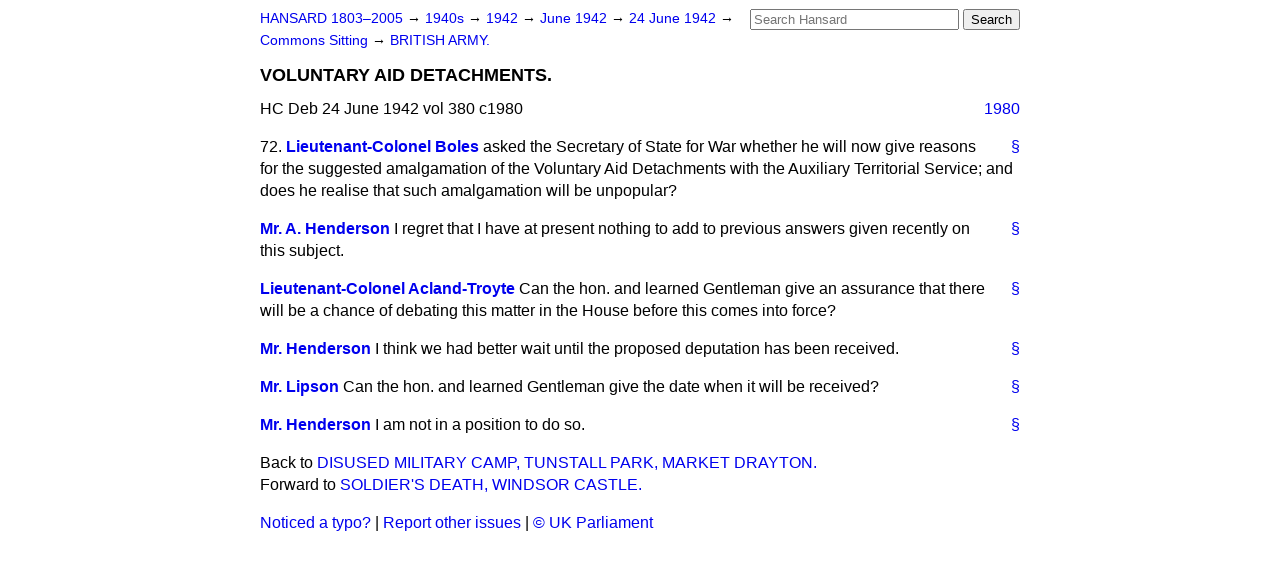

--- FILE ---
content_type: text/html
request_url: https://api.parliament.uk/historic-hansard/commons/1942/jun/24/voluntary-aid-detachments
body_size: 2778
content:
<!doctype html>
<html lang='en-GB'>
  <head>
    <meta charset='utf-8' />
    <title>VOLUNTARY AID DETACHMENTS. (Hansard, 24 June 1942)</title>
    <meta author='UK Parliament' />
    <meta content='51ff727eff55314a' name='y_key' />
    <link href='https://www.parliament.uk/site-information/copyright/' rel='copyright' />
    <meta content='Hansard, House of Commons, House of Lords, Parliament, UK, House of Commons sitting' name='keywords' />
    <meta content='VOLUNTARY AID DETACHMENTS. (Hansard, 24 June 1942)' name='description' />
    <link href="../../../../stylesheets/screen.css" media="screen" rel="stylesheet" title="Default" type="text/css" />
    <link href="../../../../stylesheets/print.css" media="print" rel="stylesheet" type="text/css" />
  <script type="text/javascript">
  var appInsights=window.appInsights||function(a){
    function b(a){c[a]=function(){var b=arguments;c.queue.push(function(){c[a].apply(c,b)})}}var c={config:a},d=document,e=window;setTimeout(function(){var b=d.createElement("script");b.src=a.url||"https://az416426.vo.msecnd.net/scripts/a/ai.0.js",d.getElementsByTagName("script")[0].parentNode.appendChild(b)});try{c.cookie=d.cookie}catch(a){}c.queue=[];for(var f=["Event","Exception","Metric","PageView","Trace","Dependency"];f.length;)b("track"+f.pop());if(b("setAuthenticatedUserContext"),b("clearAuthenticatedUserContext"),b("startTrackEvent"),b("stopTrackEvent"),b("startTrackPage"),b("stopTrackPage"),b("flush"),!a.disableExceptionTracking){f="onerror",b("_"+f);var g=e[f];e[f]=function(a,b,d,e,h){var i=g&&g(a,b,d,e,h);return!0!==i&&c["_"+f](a,b,d,e,h),i}}return c
    }({
        instrumentationKey:"c0960a0f-30ad-4a9a-b508-14c6a4f61179",
        cookieDomain:".parliament.uk"
    });
    
  window.appInsights=appInsights,appInsights.queue&&0===appInsights.queue.length&&appInsights.trackPageView();
</script></head>
  <body id='hansard-millbanksytems-com'>
    <div id='header'>
      <div class='search-help'><a href="../../../../search">Search Help</a></div>
            <form action='../../../../search' id='search' method='get' rel='search'>
        <input size='24' title='Access key: S' accesskey='s' name='query' id='search-query' type='search' placeholder='Search Hansard' autosave='hansard.millbanksystems.com' results='10' value='' >
        <input type='submit' value='Search' >
      </form>

      <div id='nav'>
        <a href="../../../../index.html" id="home" rel="home">HANSARD 1803&ndash;2005</a>
        &rarr;
                <a class='sitting-decade' href='../../../../sittings/1940s'>
          1940s
        </a>
         &rarr;
        <a class='sitting-year' href='../../../../sittings/1942/'>
          1942
        </a>
         &rarr;
        <a class='sitting-month' href='../../../../sittings/1942/jun/'>
          June 1942
        </a>
         &rarr;
        <a class='sitting-day' href='../../../../sittings/1942/jun/24'>
          24 June 1942
        </a>

        &rarr;
                <a href='../../../../sittings/1942/jun/24#commons' rel='directory up'>
          Commons Sitting
        </a>
         &rarr;
        <a href="british-army">BRITISH ARMY.</a>

      </div>
      <h1 class='title'>VOLUNTARY AID DETACHMENTS.</h1>
    </div>
    <div class='house-of-commons-sitting' id='content'>
      
      <cite class='section'>HC Deb 24 June 1942 vol 380 c1980</cite>
      <a class='permalink column-permalink' id='column_1980' title='Col. 1980 &mdash; HC Deb 24 June 1942 vol 380 c1980' name='column_1980' href='voluntary-aid-detachments#column_1980' rel='bookmark'>1980</a>
      <div class='hentry member_contribution' id='S5CV0380P0-07066'>
        <a name='S5CV0380P0_19420624_HOC_232'>  </a>
        <blockquote cite='https://api.parliament.uk/historic-hansard/people/lieut-colonel-dennis-boles' class='contribution_text entry-content'>
          <a class='speech-permalink permalink' href='voluntary-aid-detachments#S5CV0380P0_19420624_HOC_232' title='Link to this speech by Lieut-Colonel Dennis Boles' rel='bookmark'>&sect;</a>
          <span class='question_no'>72.</span>
          <cite class='member author entry-title'><a href="/historic-hansard/people/lieut-colonel-dennis-boles" title="Lieut-Colonel Dennis Boles">Lieutenant-Colonel Boles</a></cite>
          <p class='first-para'>
            asked the Secretary of State for War whether he will now give reasons for the suggested amalgamation of the Voluntary Aid Detachments with the Auxiliary Territorial Service; and does he realise that such amalgamation will be unpopular?
          </p>
        </blockquote>
      </div>
      
      <div class='hentry member_contribution' id='S5CV0380P0-07067'>
        <a name='S5CV0380P0_19420624_HOC_233'>  </a>
        <blockquote cite='https://api.parliament.uk/historic-hansard/people/mr-arthur-henderson-1' class='contribution_text entry-content'>
          <a class='speech-permalink permalink' href='voluntary-aid-detachments#S5CV0380P0_19420624_HOC_233' title='Link to this speech by Mr Arthur Henderson' rel='bookmark'>&sect;</a>
          <cite class='member author entry-title'><a href="/historic-hansard/people/mr-arthur-henderson-1" title="Mr Arthur Henderson">Mr. A. Henderson</a></cite>
          <p class='first-para'>
            I regret that I have at present nothing to add to previous answers given recently on this subject.
          </p>
        </blockquote>
      </div>
      
      <div class='hentry member_contribution' id='S5CV0380P0-07068'>
        <a name='S5CV0380P0_19420624_HOC_234'>  </a>
        <blockquote cite='https://api.parliament.uk/historic-hansard/people/lieut-colonel-sir-gilbert-acland-troyte' class='contribution_text entry-content'>
          <a class='speech-permalink permalink' href='voluntary-aid-detachments#S5CV0380P0_19420624_HOC_234' title='Link to this speech by Lieut-Colonel Sir Gilbert Acland-Troyte' rel='bookmark'>&sect;</a>
          <cite class='member author entry-title'><a href="/historic-hansard/people/lieut-colonel-sir-gilbert-acland-troyte" title="Lieut-Colonel Sir Gilbert Acland-Troyte">Lieutenant-Colonel Acland-Troyte</a></cite>
          <p class='first-para'>
            Can the hon. and learned Gentleman give an assurance that there will be a chance of debating this matter in the House before this comes into force?
          </p>
        </blockquote>
      </div>
      
      <div class='hentry member_contribution' id='S5CV0380P0-07069'>
        <a name='S5CV0380P0_19420624_HOC_235'>  </a>
        <blockquote cite='https://api.parliament.uk/historic-hansard/people/mr-arthur-henderson-1' class='contribution_text entry-content'>
          <a class='speech-permalink permalink' href='voluntary-aid-detachments#S5CV0380P0_19420624_HOC_235' title='Link to this speech by Mr Arthur Henderson' rel='bookmark'>&sect;</a>
          <cite class='member author entry-title'><a href="/historic-hansard/people/mr-arthur-henderson-1" title="Mr Arthur Henderson">Mr. Henderson</a></cite>
          <p class='first-para'>
            I think we had better wait until the proposed deputation has been received.
          </p>
        </blockquote>
      </div>
      
      <div class='hentry member_contribution' id='S5CV0380P0-07070'>
        <a name='S5CV0380P0_19420624_HOC_236'>  </a>
        <blockquote cite='https://api.parliament.uk/historic-hansard/people/mr-daniel-lipson' class='contribution_text entry-content'>
          <a class='speech-permalink permalink' href='voluntary-aid-detachments#S5CV0380P0_19420624_HOC_236' title='Link to this speech by Mr Daniel Lipson' rel='bookmark'>&sect;</a>
          <cite class='member author entry-title'><a href="/historic-hansard/people/mr-daniel-lipson" title="Mr Daniel Lipson">Mr. Lipson</a></cite>
          <p class='first-para'>
            Can the hon. and learned Gentleman give the date when it will be received?
          </p>
        </blockquote>
      </div>
      
      <div class='hentry member_contribution' id='S5CV0380P0-07071'>
        <a name='S5CV0380P0_19420624_HOC_237'>  </a>
        <blockquote cite='https://api.parliament.uk/historic-hansard/people/mr-arthur-henderson-1' class='contribution_text entry-content'>
          <a class='speech-permalink permalink' href='voluntary-aid-detachments#S5CV0380P0_19420624_HOC_237' title='Link to this speech by Mr Arthur Henderson' rel='bookmark'>&sect;</a>
          <cite class='member author entry-title'><a href="/historic-hansard/people/mr-arthur-henderson-1" title="Mr Arthur Henderson">Mr. Henderson</a></cite>
          <p class='first-para'>
            I am not in a position to do so.
          </p>
        </blockquote>
      </div>
      <ol class='xoxo'>
        
      </ol>
      
      <div id='section-navigation'>        <div id='previous-section'>Back to
        <a href='disused-military-camp-tunstall-park' rel='prev'>
          DISUSED MILITARY CAMP, TUNSTALL PARK, MARKET DRAYTON.
        </a>
        </div>
        <div id='next-section'>Forward to
        <a href='soldiers-death-windsor-castle' rel='next'>
          SOLDIER'S DEATH, WINDSOR CASTLE.
        </a>
        </div>
</div>
    </div>
    <div id='footer'>
      <p><a href="../../../../typos">Noticed a typo?</a> | <a href='mailto:data@parliament.uk' target='_BLANK' title='Opens a new page'>Report other issues</a> | <a href='https://www.parliament.uk/site-information/copyright/' rel='copyright' id='copyright'>&copy UK Parliament</a></p>
      <script type='text/javascript'>
        var gaJsHost = (("https:" == document.location.protocol) ? "https://ssl." : "http://www.");
        document.write(unescape("%3Cscript src='" + gaJsHost + "google-analytics.com/ga.js' type='text/javascript'%3E%3C/script%3E"));
      </script>
      <script type='text/javascript'>
        var pageTracker = _gat._getTracker("UA-3110135-1");
        pageTracker._initData();
        
      </script>
    </div>
  <script>(function(){function c(){var b=a.contentDocument||a.contentWindow.document;if(b){var d=b.createElement('script');d.innerHTML="window.__CF$cv$params={r:'9c14ee7b892851f9',t:'MTc2ODk3ODc5NC4wMDAwMDA='};var a=document.createElement('script');a.nonce='';a.src='/cdn-cgi/challenge-platform/scripts/jsd/main.js';document.getElementsByTagName('head')[0].appendChild(a);";b.getElementsByTagName('head')[0].appendChild(d)}}if(document.body){var a=document.createElement('iframe');a.height=1;a.width=1;a.style.position='absolute';a.style.top=0;a.style.left=0;a.style.border='none';a.style.visibility='hidden';document.body.appendChild(a);if('loading'!==document.readyState)c();else if(window.addEventListener)document.addEventListener('DOMContentLoaded',c);else{var e=document.onreadystatechange||function(){};document.onreadystatechange=function(b){e(b);'loading'!==document.readyState&&(document.onreadystatechange=e,c())}}}})();</script></body>
</html>
